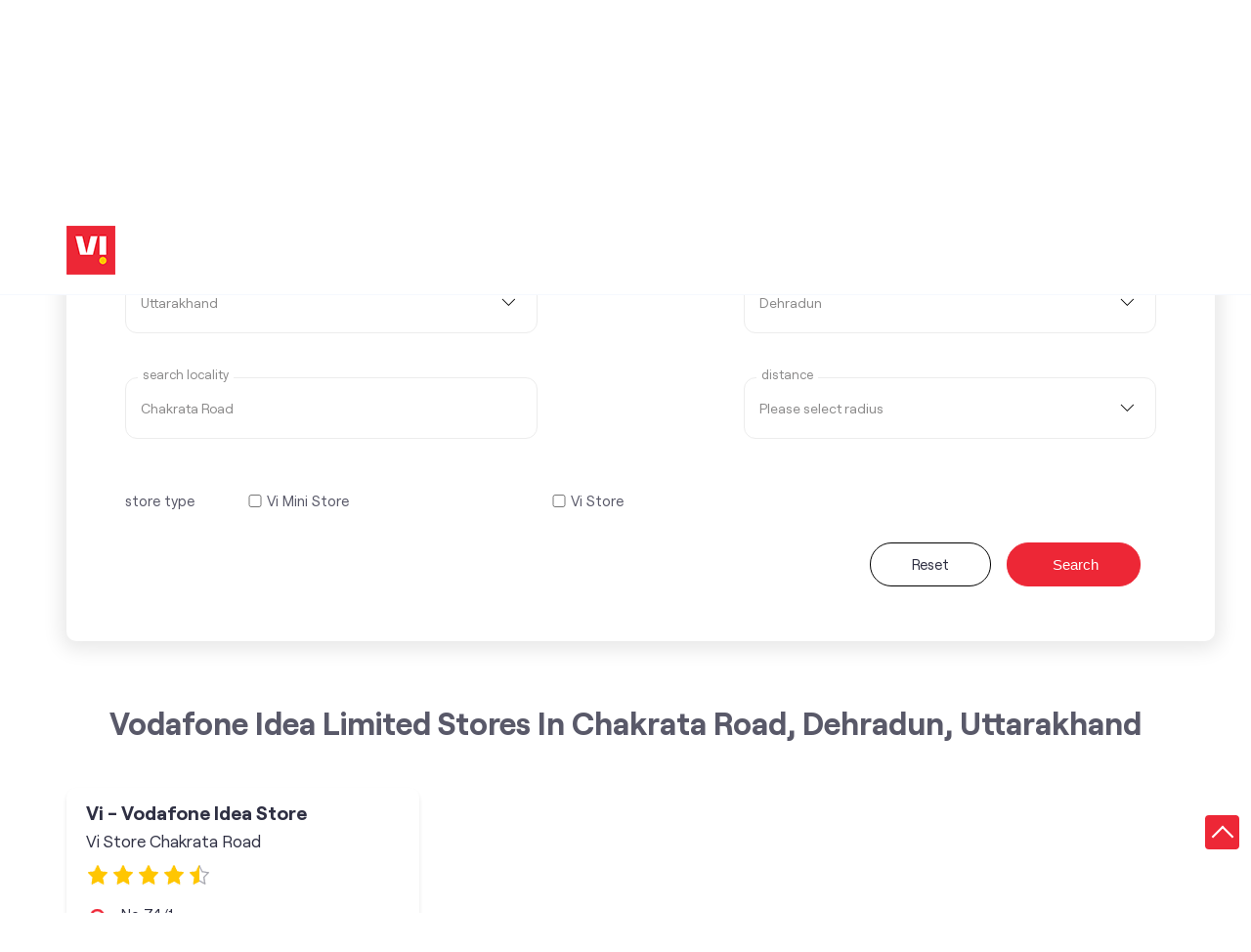

--- FILE ---
content_type: text/html; charset=UTF-8
request_url: https://stores.myvi.in/location/uttarakhand/dehradun/chakrata-road
body_size: 6735
content:

<!DOCTYPE html><html lang="en-in"> <head> <script> window.SIdataLayer = [{ 'virtualPagePath': '/storelocator/127902/location/uttarakhand/dehradun/chakrata-road?&%3D%3D&&&v=1.123' }]; </script> <script> !function(a, b, c, d, e){a[d] = a[d] || [], a[d].push({"gtm.start":(new Date).getTime(), event:"gtm.js"}); var f = b.getElementsByTagName(c)[0], g = b.createElement(c), h = "dataLayer" != d?"&l=" + d:""; g.async = !0, g.src = "https://www.googletagmanager.com/gtm.js?id=" + e + h, f.parentNode.insertBefore(g, f)}(window, document, "script", "SIdataLayer", "GTM-WCVRQMW"); </script> <meta http-equiv="X-UA-Compatible" content="IE=edge" ><meta name="revisit-after" content="1 days" ><meta name="robots" content="index, follow" ><meta name="googlebot" content="index, follow" ><meta name="rating" content="general" ><meta name="resource-type" content="text/html" ><meta name="copyright" content="© Copyright " ><meta name="distribution" content="Global" ><meta http-equiv="Content-Type" content="text/html; charset=UTF-8" ><link rel="shortcut icon" type="image/png" href="https://cdn4.singleinterface.com/files/outlet/fav_icon/127902/vi_fav_icon_1_png.png" ><link rel="icon" type="image/png" href="https://cdn4.singleinterface.com/files/outlet/fav_icon/127902/vi_fav_icon_1_png.png" ><meta name="Author" content="https://stores.myvi.in/" ><meta name="Created By" content="Vodafone Idea Limited" > <meta name="viewport" content="width=device-width, initial-scale=1.0, minimum-scale=1.0, user-scalable=yes"> <title>Vodafone Idea Limited Locator | Chakrata Road, Dehradun | Telecommunications Service Provider</title> <meta name="description" content="Find closest Vodafone Idea Limited store in Chakrata Road, Dehradun. Get accurate store information e.g. address, phone no, map &amp; timings." ><meta name="keywords" content="Vodafone Idea Limited Address, Vodafone Idea Limited location, Vodafone Idea Limited contact, Vodafone Idea Limited phone number, Vodafone Idea Limited Direction, Vodafone Idea Limited Store" ><meta name="geo.position" content="" ><meta name="geo.placename" content="Vodafone Idea Limited, Chakrata Road, Dehradun" ><meta http-equiv="x-dns-prefetch-control" content="on"><link href="https://stores.myvi.in/" rel="dns-prefetch"><link href="//cdn4.singleinterface.com" rel="dns-prefetch"><link href="//cdn5.singleinterface.com" rel="dns-prefetch"><link href="//cdn6.singleinterface.com" rel="dns-prefetch"><link href="//csi.gstatic.com" rel="dns-prefetch"><link href="//fonts.googleapis.com" rel="dns-prefetch"><link href="//maps.googleapis.com" rel="dns-prefetch"><link href="//maps.gstatic.com" rel="dns-prefetch"><link href="//maxcdn.bootstrapcdn.com" rel="dns-prefetch"><link href="//www.google-analytics.com" rel="dns-prefetch"><link href="//www.singleinterface.com" rel="dns-prefetch"><link href="//stores.myvi.in" rel="dns-prefetch"><link href="//fonts.gstatic.com" rel="dns-prefetch"> <link rel="stylesheet" href="https://stores.myvi.in/VendorpageTheme/Enterprise/EThemeForMaster/css/locationiq.min.css?v=7.32" media="print" onload="this.media='all'"> <link rel="stylesheet" type="text/css" href="https://stores.myvi.in/VendorpageTheme/Enterprise/EThemeForMasterPro/css/bootstrap.min.css?v=7.32"> <link rel="stylesheet" type="text/css" href="https://stores.myvi.in/VendorpageTheme/Enterprise/EThemeForMasterPro/css/slick.min.css?v=7.32" media="print" onload="this.media='all'"> <link rel="stylesheet" type="text/css" href="https://stores.myvi.in/VendorpageTheme/Enterprise/EThemeForViUpdated/css/storelocator.min.css?v=7.32"> </head> <body> <nav class="navbar with-toggleF"> <div class="container"> <div class="navbar-header"> <a class="navbar-brand track_logo_event" target="_self" href="https://stores.myvi.in/" title="Vodafone Idea Limited" data-event-click-text="logo" onclick="clickEventGa('store_locator', 'brand_website', '127902')"> <img src="https://cdn4.singleinterface.com/files/outlet/logo/127902/vi_logo_1_png.png" alt="" data-track-event-name="logo" data-track-event-click="Logo click" width=50 height=50 > </a> </div> </div></nav> <section class="banner-section"> <div class="container"> <div class="row"> <div class="col-md-12 left-section"> <h1> Vodafone Idea Limited </h1> <h4> Locate the nearest stores </h4> <div class="search-wraper"> <form action="https://stores.myvi.in/" id="SearchByGivenAddress" class="autocomplete-form" method="get" accept-charset="utf-8"> <ul class="list-unstyled"> <li class="error-msgs"><p>Please select your state first</p></li> <li> <span class="sprite-icon search-icon"></span> <input name="search" required="required" placeholder="Search nearby stores by locality, city" title="Search nearby stores by locality, city e.g. Udyog Vihar, Gurgaon. Alternatively, start typing locality and select appropriate result from auto suggestion." class="input" type="text" id="OutletSearch"> </li> </ul> <div class="form-devider"> <span class="devider-or"> <span> OR </span> </span> </div></form><form action="https://stores.myvi.in/" id="SearchCustomAddress" method="get" accept-charset="utf-8"><input type="hidden" name="disabled_cot" value="319" id="OutletDisabledCot"><input type="hidden" name="disabled_state_cot" value="319" id="OutletDisabledStateCot"><input type="hidden" name="disabled_cities_cot" value="319" id="OutletDisabledCitiesCot"><input type="hidden" name="disabled_st" value="" id="OutletDisabledSt"><input type="hidden" name="disabled_state_st" value="" id="OutletDisabledStateSt"><input type="hidden" name="disabled_cities_st" value="" id="OutletDisabledCitiesSt"><ul class="list-unstyled"> <li class="form-selection"> <fieldset> <label for="customState">Select State <sup>*</sup></label><select name="stateName" id="customState" title="Please select state" class="input"><option value="">All</option><option value="andhra-pradesh">Andhra Pradesh</option><option value="assam">Assam</option><option value="bihar">Bihar</option><option value="chandigarh">Chandigarh</option><option value="chhattisgarh">Chhattisgarh</option><option value="dadra-and-nagar-haveli">Dadra And Nagar Haveli</option><option value="daman-diu">Daman &amp; Diu</option><option value="delhi">Delhi</option><option value="goa">Goa</option><option value="gujarat">Gujarat</option><option value="haryana">Haryana</option><option value="jammu-and-kashmir">Jammu And Kashmir</option><option value="jharkhand">Jharkhand</option><option value="karnataka">Karnataka</option><option value="kerala">Kerala</option><option value="madhya-pradesh">Madhya Pradesh</option><option value="maharashtra">Maharashtra</option><option value="manipur">Manipur</option><option value="meghalaya">Meghalaya</option><option value="odisha">Odisha</option><option value="puducherry">Puducherry</option><option value="punjab">Punjab</option><option value="rajasthan">Rajasthan</option><option value="sikkim">Sikkim</option><option value="tamil-nadu">Tamil Nadu</option><option value="telangana">Telangana</option><option value="tripura">Tripura</option><option value="uttar-pradesh">Uttar Pradesh</option><option value="uttarakhand" selected="selected">Uttarakhand</option><option value="west-bengal">West Bengal</option></select> </fieldset> <fieldset> <label for="customCity">select city</label><select name="cityName" id="customCity" title="Please select city" class="input"><option value="">Please select city</option><option value="dehradun" selected="selected">Dehradun</option><option value="haridwar">Haridwar</option><option value="kashipur">Kashipur</option><option value="khatima">Khatima</option><option value="nainital">Nainital</option><option value="pithoragarh">Pithoragarh</option><option value="rishikesh">Rishikesh</option><option value="roorkee">Roorkee</option><option value="rudrapur">Rudrapur</option><option value="udham-singh-nagar">Udham Singh Nagar</option></select> </fieldset> <fieldset> <label for="customLocality">Search Locality</label><input name="localityName" id="customLocality" value="Chakrata Road" placeholder="e.g. Connaught Place" title="Please enter locality e.g. Connaught Place" autocomplete="off" class="input" maxlength="100" type="text"> </fieldset> <fieldset> <label for="customRadius">distance</label><select name="radius" id="customRadius" title="Please select radius" class="input"><option value="">Please select radius</option><option value="3">- 3 KM -</option><option value="5">- 5 KM -</option><option value="7">- 7 KM -</option><option value="9">- 9 KM -</option><option value="11">- 11 KM -</option><option value="13">- 13 KM -</option></select> </fieldset> </li> <li class="check-feild check-feild-category"> <ul class="list-unstyled"> <li class="check-label"> <label>store type</label> </li> <li class="check-list"> <input type="hidden" name="cot" value="" id="amenity_category_order_types"><div class="checkbox"><input type="checkbox" name="cot[]" value="319" id="amenity_category_order_types319" ><label for="amenity_category_order_types319">Vi Mini Store</label></div><div class="checkbox"><input type="checkbox" name="cot[]" value="320" id="amenity_category_order_types320" ><label for="amenity_category_order_types320">Vi Store</label></div> </li> </ul> </li> <!-- code added to handle live and test case by Jai Singh --> <li class="search-action"> <a class="btn" href="https://stores.myvi.in/">Reset</a> <button type="submit" class="btn btn-search"> <span class="sprite-icon icn-search"></span> <span>Search</span> </button> </li></ul></form> </div> </div> </div> </div></section><section class="storelocator-default"> <div class="container"> <div class="row gutters-half"> <div class="col-md-12"> <div class="head-wraper"> <h3 class="section-heading"> Vodafone Idea Limited stores In Chakrata Road, Dehradun, Uttarakhand </h3> </div> </div> <div class="col-lg-12"> <div class="outlet-list"> <div class="store-info-box"> <input type="hidden" class="outlet-latitude" value="30.326954" > <input type="hidden" class="outlet-longitude" value="78.0334101" > <ul class="list-unstyled outlet-detail first" > <li class="outlet-name"> <div class="info-icon"> <span class="sprite-icon intro-icon icn-business"></span> </div> <div class="info-text"> <a href="https://stores.myvi.in/vi-vodafone-idea-store-vi-store-chakrata-road-telecommunications-service-provider-chakrata-road-dehradun-135347/Home" title="Vodafone Idea Limited - chakrata-road, dehradun" onclick="clickEventGa('store_locator', 'website_url', '127902')" data-track-event-business-name="Vi - Vodafone Idea Store" data-track-event-business-alternate-name="Vi Store Chakrata Road" data-track-event-click="Vi - Vodafone Idea Store" data-track-event-state="Uttarakhand" data-track-event-city="Dehradun"> Vi - Vodafone Idea Store </a> </div> <div class="business_alt_name"> <div class="info-icon"> <span class="sprite-icon intro-icon icn-outlet"></span> </div> <div class="info-text"> Vi Store Chakrata Road </div> </div> <ul class="list-unstyled rating"> <li><span class="rating-star rating_full"></span></li><li><span class="rating-star rating_full"></span></li><li><span class="rating-star rating_full"></span></li><li><span class="rating-star rating_full"></span></li><li><span class="rating-star rating_half"></span></li> </ul> </li><li class="outlet-address"> <div class="info-icon"> <span class="sprite-icon intro-icon icn-address"></span> </div> <div class="info-text"> <span>No 74/1</span><br><span><span>Chakrata Road</span></span><br><span class='merge-in-next'><span>Dehradun</span><span> - </span><span>248001</span></span> </div></li> <li> <div class="info-icon"> <span class="sprite-icon intro-icon icn-landmark"></span> </div> <div class="info-text"> Near Bindal Bridge </div> </li><li class="outlet-phone"> <div class="info-icon"> <span class="sprite-icon intro-icon icn-phone"></span> </div> <div class="info-text"> <a onclick="clickEventGa('store_locator', 'click_to_call', '135347')" href="tel:+918291092793" data-track-event-business-name="Vi - Vodafone Idea Store" data-track-event-business-alternate-name="Vi Store Chakrata Road" data-track-event-click="+918291092793" data-track-event-state="Uttarakhand" data-track-event-city="Dehradun"> +918291092793 </a> </div></li><li class="outlet-timings"> <div class="info-icon"> <span class="sprite-icon intro-icon icn-time"></span> </div> <ul class="info-text list-unstyled"> <li class="store-clock intro-hours dropdown clock-top-mng"> <span class="arrow-btn">Open until 08:00 PM</span> <button>Open Now</button> <ul class="dropdown-list"> <li> <span class="first-text">Thu</span> <span class="info-text">10:00 AM - 08:00 PM</span> </li> <li> <span class="first-text">Fri</span> <span class="info-text">10:00 AM - 08:00 PM</span> </li> <li> <span class="first-text">Sat</span> <span class="info-text">10:00 AM - 08:00 PM</span> </li> <li> <span class="first-text">Sun</span> <span class="info-text closed_outlet">Closed</span> </li> </ul> </li> </ul></li><li class="outlet-actions"> <a class="btn btn-call" onclick="clickEventGa('store_locator', 'click_to_call', '135347')" href="tel:+918291092793" data-track-event-business-name="Vi - Vodafone Idea Store" data-track-event-business-alternate-name="Vi Store Chakrata Road" data-track-event-click="call" data-track-event-state="Uttarakhand" data-track-event-city="Dehradun"> <span class="sprite-icon outlet-cta icn-phone"></span> <span> Call </span> </a> <a class="btn btn-map" onclick="clickEventGa('store_locator', 'map', '135347')" href="https://stores.myvi.in/vi-vodafone-idea-store-vi-store-chakrata-road-telecommunications-service-provider-chakrata-road-dehradun-135347/Map" data-track-event-business-name="Vi - Vodafone Idea Store" data-track-event-business-alternate-name="Vi Store Chakrata Road" data-track-event-click="Map" data-track-event-state="Uttarakhand" data-track-event-city="Dehradun"> <span class="sprite-icon outlet-cta icn-map"></span> <span> Map </span> </a> <a class="btn btn-website" href="https://stores.myvi.in/vi-vodafone-idea-store-vi-store-chakrata-road-telecommunications-service-provider-chakrata-road-dehradun-135347/Home" onclick="clickEventGa('store_locator', 'website_url', '135347')" data-track-event-business-name="Vi - Vodafone Idea Store" data-track-event-business-alternate-name="Vi Store Chakrata Road" data-track-event-click="Website" data-track-event-state="Uttarakhand" data-track-event-city="Dehradun"> <span class="sprite-icon outlet-cta icn-website"></span> <span> Visit Website </span> </a> <input type="hidden" name="alias" class="alias" value="vi-vodafone-idea-store-vi-store-chakrata-road-telecommunications-service-provider-chakrata-road-dehradun-135347"> <a class="btn btn-direction" href="https://maps.google.com/maps?cid=10388630347526586903" target="_blank" rel="noopener noreferrer" onclick="clickEventGa(&#039;store_locator&#039;, &#039;directions&#039;, &#039;135347&#039;)" data-track-event-click="Navigate"> <span class="sprite-icon outlet-cta icn-direction"></span> <span> Get Directions </span> </a> </li> </ul> </div> </div> </div> </div> <div class="row"> <div class="col-sm-12"> </div> </div> </div></section><section class="banner-section wrapper"> <div class="container"> <div class="row"> <div class="col-md-12"> <div class="right-section"> <img src="https://cdn4.singleinterface.com/files/enterprise/coverphoto/127902/Google-MB-banner-1280x421px-1-21-09-23-02-50-19.jpg" alt="Vi Max Postpaid" title="Vi Max Postpaid" width=1145 height=375 > </div> </div> </div> </div></section> <footer> <div class="location-list"> <div class="container"> <div class="row"> <div class="col-sm-12"> <ul class="list-unstyled"> <li><a href="https://stores.myvi.in/">Vodafone Idea Limited Stores </a></li> <li> <a href="https://stores.myvi.in/location/uttarakhand" onclick="clickEventGa('store_locator', 'bd_state', '127902')">Vi (Vodafone Idea) Stores in Uttarakhand</a> </li> <li class="statenamecitylocalityplace"> <a href="https://stores.myvi.in/location/uttarakhand/dehradun" onclick="clickEventGa('store_locator', 'bd_city', '127902')">Vi (Vodafone Idea) Stores in Dehradun</a> </li> <li><span class="active">Vi (Vodafone Idea) Stores in Chakrata Road</span></li> <li class="localitylist"> </li> </ul> </div> </div> </div> </div> <div class="brand-footer"> <div class="container"> <div class="row"> <div class="col-md-12 col-lg-4"> </div> <div class="col-md-12 col-lg-4"> <div class="social-icons"> <a class="sprite-icon social-icon twitter" rel="nofollow noopener noreferrer" href="https://twitter.com/ViCustomerCare" title="Follow Vodafone Idea Limited on Twitter" target="_blank" onclick="clickEventGa('store_locator', 'twitter_handle', '127902')" data-track-event-click="Footer social link twitter"></a> <a class="sprite-icon social-icon social-icon linkedin" rel="nofollow noopener noreferrer" href="https://www.linkedin.com/company/vodafone-idea-limited" title="Follow Vodafone Idea Limited on Linkedin" target="_blank" onclick="clickEventGa('store_locator', 'linkedin', '127902')" data-track-event-click="Footer social link linkedin"></a> <a class="sprite-icon social-icon youtube" rel="nofollow noopener noreferrer" href="https://www.youtube.com/channel/UCHLTL1DEP_zelqLvUlYaV8Q" title="Follow Vodafone Idea Limited on Youtube" target="_blank" onclick="clickEventGa('store_locator', 'youtube_channel_url', '127902')" data-track-event-click="Footer social link Youtube"></a> <a class="sprite-icon social-icon websiteurl" rel="nofollow noopener noreferrer" href="https://www.myvi.in?utm_source=store_locator&utm_medium=brand_website" title="Brand Website" target="_blank" onclick="clickEventGa('store_locator', 'brand_website', '127902')" data-track-event-click="Footer menu brand website"></a> </div> </div> </div> </div> </div> </footer> <div class="scrollTop"> <span id="scroll" title="Scroll to Top" class="top-to-bck-store"> <span></span> </span></div> <input class="mapInfoWindowContentJsonEncoded" type="hidden" value='[&quot;&lt;div class=\&quot;info-window-popup\&quot;&gt;\n &lt;div class=\&quot;info-window-header\&quot;&gt;\n &lt;span class=\&quot;logo-icon-store\&quot;&gt;&lt;\/span&gt;\n &lt;span&gt;Vi - Vodafone Idea Store&lt;\/span&gt;\n &lt;\/div&gt;\n &lt;div class=\&quot;info-window-content\&quot;&gt;\n\n \n \n&lt;div class=\&quot;info-window-item\&quot;&gt;No 74\/1 &lt;\/div&gt;\n&lt;div class=\&quot;info-window-item\&quot;&gt;Chakrata Road &lt;\/div&gt;\n&lt;div class=\&quot;info-window-item\&quot;&gt;Dehradun - 248001 &lt;\/div&gt;\n&lt;div class=\&quot;info-window-item\&quot;&gt;Near Bindal Bridge &lt;\/div&gt;\n &lt;div class=\&quot;info-window-item\&quot;&gt;\n +918291092793 &lt;\/div&gt;\n\n \n &lt;div class=\&quot;info-window-item timeShow\&quot;&gt;\n Closed for the day &lt;\/div&gt;\n\n &lt;div class=\&quot;info-window-item\&quot;&gt;\n &lt;\/div&gt;\n \n &lt;div class=\&quot;outlet-actions\&quot;&gt;\n &lt;a class=\&quot;btn btn-map\&quot; href=\&quot;https:\/\/stores.myvi.in\/vi-vodafone-idea-store-vi-store-chakrata-road-telecommunications-service-provider-chakrata-road-dehradun-135347\/Map\&quot; onclick=\&quot;clickEventGa(&amp;#039;store_locator&amp;#039;, &amp;#039;map&amp;#039;, &amp;#039;135347&amp;#039;)\&quot; data-track-event-click=\&quot;Map\&quot; data-track-event-business-name=\&quot;Vi - Vodafone Idea Store\&quot; data-track-event-business-alternate-name=\&quot;Vi Store Chakrata Road\&quot; data-track-event-state=\&quot;Uttarakhand\&quot; data-track-event-city=\&quot;Dehradun\&quot;&gt;\n &lt;span class=\&quot;sprite-icon outlet-cta icn-map\&quot;&gt;&lt;\/span&gt;\n &lt;span&gt;Map&lt;\/span&gt;\n &lt;\/a&gt;\n \n &lt;a class=\&quot;btn btn-website\&quot; href=\&quot;https:\/\/stores.myvi.in\/vi-vodafone-idea-store-vi-store-chakrata-road-telecommunications-service-provider-chakrata-road-dehradun-135347\/Home\&quot; onclick=\&quot;clickEventGa(&amp;#039;store_locator&amp;#039;, &amp;#039;website_url&amp;#039;, &amp;#039;135347&amp;#039;)\&quot; data-track-event-click=\&quot;Website\&quot; data-track-event-business-name=\&quot;Vi - Vodafone Idea Store\&quot; data-track-event-business-alternate-name=\&quot;Vi Store Chakrata Road\&quot; data-track-event-state=\&quot;Uttarakhand\&quot; data-track-event-city=\&quot;Dehradun\&quot;&gt;\n &lt;span class=\&quot;sprite-icon outlet-cta icn-website\&quot;&gt;&lt;\/span&gt;\n &lt;span&gt;Visit Website&lt;\/span&gt;\n &lt;\/a&gt;\n &lt;a class=\&quot;btn btn-direction\&quot; href=\&quot;https:\/\/maps.google.com\/maps?cid=10388630347526586903\&quot; target=\&quot;_blank\&quot; rel=\&quot;noopener noreferrer\&quot; onclick=\&quot;clickEventGa(&amp;#039;store_locator&amp;#039;, &amp;#039;directions&amp;#039;, &amp;#039;135347&amp;#039;)\&quot; data-track-event-click=\&quot;Navigate\&quot;&gt;\n &lt;span class=\&quot;sprite-icon outlet-cta icn-direction\&quot;&gt;&lt;\/span&gt;\n &lt;span&gt;\n Get Directions &lt;\/span&gt;\n &lt;\/a&gt;\n &lt;\/div&gt;\n &lt;\/div&gt;\n&lt;\/div&gt;\n&quot;]' > <input class="mapMarkerJsonEncoded" type="hidden" value='[["Vi - Vodafone Idea Store, Chakrata Road, Dehradun","30.326954","78.0334101","https:\/\/stores.myvi.in\/VendorpageTheme\/Enterprise\/EThemeForViUpdated\/images\/map-icon.png"]]' ><input class="countOutlet" type="hidden" value='1' ><input class="unableToFindLocationMsg" type="hidden" value="We are unable to detect your current location. Please ensure that you have allowed location tracking for this site." ><input class="canAskToShareLocation" type="hidden" value="" ><input class="storeLocatorUrl" type="hidden" value="https://stores.myvi.in/" ><input class="queryStringData" type="hidden" value="v=1.123" ><!-- <input class="defaultqueryStringData" type="hidden" value="" > --><input class="mapMarkerJsonEncoded" type="hidden" value='[["Vi - Vodafone Idea Store, Chakrata Road, Dehradun","30.326954","78.0334101","https:\/\/stores.myvi.in\/VendorpageTheme\/Enterprise\/EThemeForViUpdated\/images\/map-icon.png"]]' ><input class="mapIconUrl" type="hidden" value='https://stores.myvi.in/VendorpageTheme/Enterprise/EThemeForViUpdated/images/map-icon.png' ><input class="mapIconLoaderUrl" type="hidden" value='https://stores.myvi.in/VendorpageTheme/Enterprise/EThemeForViUpdated/images/map-icon-loader.gif' ><input class="jsStoreLocatorView" type="hidden" value='default' ><input class="jsStoreLocatorMapIcon" type="hidden" value='https://stores.myvi.in/VendorpageTheme/Enterprise/EThemeForViUpdated/images/map-view-icons/m' ><input class="jsFileToIncludeMarkerCluster" type="hidden" value='https://developers.google.com/maps/documentation/javascript/examples/markerclusterer/m' ><input class="jsCanScrollToOutletList" type="hidden" value='1' ><input class="jsMapKeys" type="hidden" value='1' ><input class="jsMapViewData" type="hidden" value='' ><input id="jsCurrentPageControllerAction" type="hidden" value="js/enterprises-store_locator" ><input id="jsSiteRedirectFlag" type="hidden" value="1" ><input id="jsLiveWebsiteUrl" type="hidden" value="https://stores.myvi.in/" ><input id="jsSiWebsiteUrl" type="hidden" value="https://preprod.singleinterface.com/" ><input id="jsMasterOutletId" type="hidden" value="127902" ><input id="jsProductId" type="hidden" value="" ><input id="jsCategoryId" type="hidden" value="" ><input id="jsOfferId" type="hidden" value="" ><input id="jsPageName" type="hidden" value="store_locator" ><input id="jsPageNameMd5" type="hidden" value="da2b534385b751f3fb550c43198dc87c" ><input id="jsGeoServiceProvider" type="hidden" value="locationiq" > <input id="jsTrackingPageUrl" type="hidden" value="https://stores.myvi.in//sendTrackingInfo.php" ><input id="jsMsgGeolocationNotSupported" type="hidden" value="Geolocation is not supported by this browser." ><input id="jsWebsiteHostedOnClientSide" type="hidden" value="0" ><input id="jsSearchType" type="hidden" value="search_by_state_with_custom_locality_or_auto_complete_pro" ><input id="jsMapServiceProvider" type="hidden" value="locationiq" ><input id="jsThemeDir" type="hidden" value="ethemeforviupdated" ><input id="jsIdeaAppSucessfulMsg" type="hidden" value="SMS sent." ><input id="jsBannerAndOfferAvailableStatus" type="hidden" value="banners" ><input id="jsGoogleMapApiKey" type="hidden" value="pk.77133daa29540cb6fefde4c2e748117b" ><input id="jsMapMyIndiaApiKey" type="hidden" value="pk.77133daa29540cb6fefde4c2e748117b" ><input id="jsLocalityEnablePlaceHolder" type="hidden" value="e.g. Connaught Place" ><input id="jsLocalityEnableTitle" type="hidden" value="Please enter locality e.g. Connaught Place" ><input id="jsLocalityDisablePlaceHolder" type="hidden" value="Please select city first" ><input id="jsRadiusEnableStatus" type="hidden" value="Please select radius" ><input id="jsRadiusDisableStatus" type="hidden" value="Please enter locality first" ><input id="jsCityDisableStatus" type="hidden" value="Please select state first" ><input id="jsStateEnableStatus" type="hidden" value="All" ><input id="jsStateEnableTitleStatus" type="hidden" value="Please select state" ><input id="jsIsResponsive" type="hidden" value="0" ><input id="jsCityEableStatus" type="hidden" value="Please select city" ><input id="jsStateDisableStatus" type="hidden" value="Please remove search nearby text first" ><input id="jsBannersCount" type="hidden" value="6" ><input id="jsOfferCount" type="hidden" value="0" ><input id="jsContactUsPageDoWeNeedToResetCaptcha" type="hidden" value="" ><input id="jsSearchSelectedState" type="hidden" value="uttarakhand" ><input id="jsSearchSelectedCity" type="hidden" value="dehradun" ><input id="jsSearchSelectedLocality" type="hidden" value="" ><input id="jsCurrentThemeMasterOutletid" type="hidden" value="127902" ><input id="jsLoadRecaptcha" type="hidden" value=""> <input id="jsCanUseLatestUrlPatternForStoreLocatorPage" type="hidden" value="1" ><input id="jsCanDisplayInfoWindowOnMicrositePages" type="hidden" value="true" ><input id="can_skip_sms" type="hidden" value='0' ><input id="gtm_layer_data" type="hidden" value='' ><input id="qrRedirectPageUrl" type="hidden" value="https://stores.myvi.in//scan-for-actions?utm_source=branch_locator&utm_medium=qr_scan" ><input id="is_cookie_accepted" type="hidden" value='' ><input id="jsActualClientStoreId" type="hidden" value='NA' ><input id="jsEnableLocationVicinity" type="hidden" value='' ><!-- --><input id="jsIsGalleryUpdated" type="hidden" value="1" > <input id="jsTrackingSaveDb" type="hidden" value='1' > <input id="jsCountryCode" type="hidden" value="IN" ><input id="jsStateId" type="hidden" value="" ><input id="jsCityId" type="hidden" value="" ><input id="jsEnterpriseClientStoreId" type="hidden" value="" ><input id="jsCoverPhotoBannerLimit" type="hidden" value="4" ><input id="jsIsCurrentWebsiteResponsive" type="hidden" value="0" ><script src="//prod2.singleinterface.com/VendorpageTheme/Enterprise/EThemeForMasterPro/js/jquery-3.5.1.min.js?v=2.69"></script><script src="//prod2.singleinterface.com/VendorpageTheme/Enterprise/EThemeForMasterPro/js/slick.min.js?v=2.69"></script><!--[if lt IE 9]> <meta http-equiv="X-UA-Compatible" content="IE=edge"> <script src="https://oss.maxcdn.com/html5shiv/3.7.2/html5shiv.min.js"></script> <script src="https://oss.maxcdn.com/respond/1.4.2/respond.min.js"></script><![endif]--><script defer src="//prod2.singleinterface.com/VendorpageTheme/Enterprise/EThemeForViUpdated/js/enterprises-common.min.js?v=2.69"></script><script defer src="//prod2.singleinterface.com/VendorpageTheme/Enterprise/EThemeForMasterPro/js/common.min.js?v=2.69"></script> <script defer src="//prod2.singleinterface.com/VendorpageTheme/Enterprise/EThemeForMasterPro/js/enterprises-store_locator.min.js?v=2.69"></script> <script defer src="//prod2.singleinterface.com/VendorpageTheme/Enterprise/EThemeForMasterPro/js/search_by_state_with_custom_locality_or_auto_complete_pro.min.js?v=2.69"></script> <link rel="stylesheet" href="https://cdnjs.cloudflare.com/ajax/libs/leaflet/1.3.3/leaflet.css"> <script defer src="https://cdnjs.cloudflare.com/ajax/libs/leaflet/1.3.3/leaflet.js"></script> <script defer src="https://tiles.locationiq.com/js/leaflet-unwired.js"></script> <script defer src="//prod2.singleinterface.com/VendorpageTheme/Enterprise/EThemeForMasterPro/js/enterprises-locationiq.min.js?v=2.69"></script> <script defer src="//prod2.singleinterface.com/VendorpageTheme/Enterprise/EThemeForMaster/js/enterprises-locationiq-autocomplete.min.js?v=2.69"></script> <script defer src="//prod2.singleinterface.com/VendorpageTheme/Enterprise/EThemeForMasterPro/js/enterprises-gtm_datalayer.min.js?v=2.69"></script> <script defer src="//prod2.singleinterface.com/VendorpageTheme/Enterprise/EThemeForMaster/js/enterprises-capture-tracking.min.js?v=2.69"></script> <script defer src="//prod2.singleinterface.com/VendorpageTheme/Enterprise/EThemeForMasterPro/js/enterprises-loadmore_pagination.min.js?v=2.69"></script> <input type="hidden" id="jsPaginationPageNo" value="2" name="jsPaginationPageNo"><script type="application/ld+json">[{"@type":"WebSite","url":"https:\/\/stores.myvi.in\/","potentialAction":{"@type":"SearchAction","target":"https:\/\/stores.myvi.in\/?search={search_term_string}","query-input":"required name=search_term_string"},"@context":"https:\/\/schema.org"},{"@type":"BreadcrumbList","itemListElement":[{"@type":"ListItem","position":1,"item":{"@id":"https:\/\/stores.myvi.in\/","name":"Home"}},{"@type":"ListItem","position":2,"item":{"@id":"https:\/\/stores.myvi.in\/location\/uttarakhand","name":"uttarakhand"}},{"@type":"ListItem","position":3,"item":{"@id":"https:\/\/stores.myvi.in\/location\/uttarakhand\/dehradun","name":"dehradun"}},{"@type":"ListItem","position":4,"item":{"@id":"https:\/\/stores.myvi.in\/location\/uttarakhand\/dehradun\/chakrata-road","name":"chakrata-road"}}],"@context":"https:\/\/schema.org"},{"@context":"https:\/\/schema.org","@type":"ItemList","itemListElement":[{"@type":"ListItem","position":1,"item":{"name":"Vodafone Idea Limited","image":"https:\/\/stores.myvi.in\/files\/outlet\/logo\/127902\/vi_logo_1_png.png","@type":"Store","url":"https:\/\/stores.myvi.in\/vi-vodafone-idea-store-vi-store-chakrata-road-telecommunications-service-provider-chakrata-road-dehradun-135347\/Home","aggregateRating":{"@type":"AggregateRating","ratingValue":4.5,"ratingCount":4.5},"openingHoursSpecification":[{"@type":"OpeningHoursSpecification","dayOfWeek":"Monday","opens":"10:00 AM","closes":"08:00 PM"},{"@type":"OpeningHoursSpecification","dayOfWeek":"Tuesday","opens":"10:00 AM","closes":"08:00 PM"},{"@type":"OpeningHoursSpecification","dayOfWeek":"Wednesday","opens":"10:00 AM","closes":"08:00 PM"},{"@type":"OpeningHoursSpecification","dayOfWeek":"Thursday","opens":"10:00 AM","closes":"08:00 PM"},{"@type":"OpeningHoursSpecification","dayOfWeek":"Friday","opens":"10:00 AM","closes":"08:00 PM"},{"@type":"OpeningHoursSpecification","dayOfWeek":"Saturday","opens":"10:00 AM","closes":"08:00 PM"}]}}]},{"@type":"Organization","name":"Vodafone Idea Limited","url":"https:\/\/stores.myvi.in\/","brand":{"@type":"Brand","name":"Vodafone Idea Limited","logo":{"@context":"https:\/\/schema.org","@type":"ImageObject","url":"https:\/\/stores.myvi.in\/files\/outlet\/logo\/127902\/resized-112-112.jpg","name":"LOGO - Vodafone Idea Limited","height":"112","width":"112"}},"mainEntityOfPage":{"@type":"WebPage","@id":"https:\/\/www.myvi.in?utm_source=store_locator&amp;utm_medium=brand_website"},"image":"https:\/\/stores.myvi.in\/files\/outlet\/logo\/127902\/vi_logo_1_png.png","sameAs":["https:\/\/twitter.com\/ViCustomerCare","https:\/\/www.youtube.com\/channel\/UCHLTL1DEP_zelqLvUlYaV8Q"],"address":[{"@type":"PostalAddress","name":"Vodafone Idea Limited","image":"https:\/\/stores.myvi.in\/files\/outlet\/logo\/127902\/vi_logo_1_png.png"}],"@context":"https:\/\/schema.org"}]</script> <noscript> <iframe src="https://www.googletagmanager.com/ns.html?id=GTM-WCVRQMW" height="0" width="0" style="display:none;visibility:hidden"></iframe> </noscript> <input type="hidden" name="gtm_function_enable" id="gtm_function_enable" value="1"><input type="hidden" name="can_push_customized_gtm_datalayer_variables" id="can_push_customized_gtm_datalayer_variables" value="0"> </body></html>